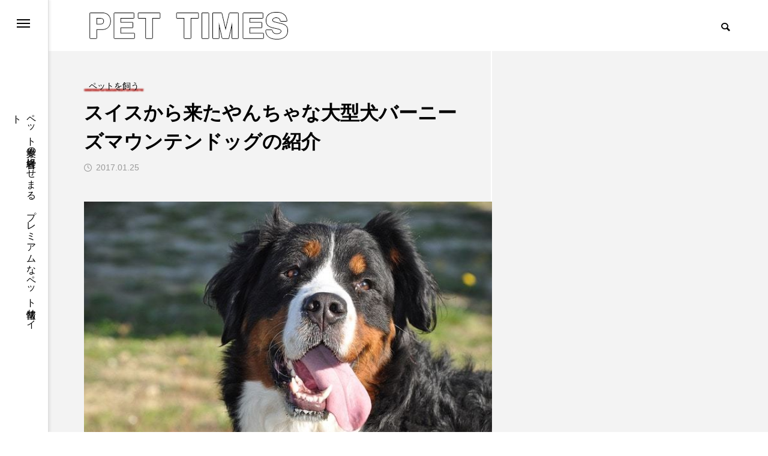

--- FILE ---
content_type: text/html; charset=UTF-8
request_url: https://pettimes.jp/keep/post633/
body_size: 83454
content:
<!DOCTYPE html>
<html class="pc" dir="ltr" lang="ja"
	prefix="og: https://ogp.me/ns#" >
<head>
<meta charset="UTF-8">
<!--[if IE]><meta http-equiv="X-UA-Compatible" content="IE=edge"><![endif]-->
<meta name="viewport" content="width=device-width">

<meta name="description" content="バーニーズマウンテンドッグはスイス原産のマウンテンドッグの一種です。 スイスでは”ベルナール・ゼネンフンド”（ベルンの山犬）と呼ばれ、ベルナールの英語読みで”バーニーズ”と呼ばれるようになりました。">
<link rel="pingback" href="https://pettimes.jp/xmlrpc.php">

		<!-- All in One SEO 4.4.1 - aioseo.com -->
		<title>スイスから来たやんちゃな大型犬バーニーズマウンテンドッグの紹介 - PET TIMES</title>
		<meta name="description" content="バーニーズマウンテンドッグはスイス原産のマウンテンドッグの一種です。 スイスでは”ベルナール・ゼネンフンド”（" />
		<meta name="robots" content="max-image-preview:large" />
		<link rel="canonical" href="https://pettimes.jp/keep/post633/" />
		<meta name="generator" content="All in One SEO (AIOSEO) 4.4.1" />
		<meta property="og:locale" content="ja_JP" />
		<meta property="og:site_name" content="PET TIMES - ペット業界の経営者にせまる　プレミアムなペット情報サイト" />
		<meta property="og:type" content="article" />
		<meta property="og:title" content="スイスから来たやんちゃな大型犬バーニーズマウンテンドッグの紹介 - PET TIMES" />
		<meta property="og:description" content="バーニーズマウンテンドッグはスイス原産のマウンテンドッグの一種です。 スイスでは”ベルナール・ゼネンフンド”（" />
		<meta property="og:url" content="https://pettimes.jp/keep/post633/" />
		<meta property="article:published_time" content="2017-01-25T09:01:21+00:00" />
		<meta property="article:modified_time" content="2019-02-25T09:30:15+00:00" />
		<meta name="twitter:card" content="summary_large_image" />
		<meta name="twitter:title" content="スイスから来たやんちゃな大型犬バーニーズマウンテンドッグの紹介 - PET TIMES" />
		<meta name="twitter:description" content="バーニーズマウンテンドッグはスイス原産のマウンテンドッグの一種です。 スイスでは”ベルナール・ゼネンフンド”（" />
		<script type="application/ld+json" class="aioseo-schema">
			{"@context":"https:\/\/schema.org","@graph":[{"@type":"BlogPosting","@id":"https:\/\/pettimes.jp\/keep\/post633\/#blogposting","name":"\u30b9\u30a4\u30b9\u304b\u3089\u6765\u305f\u3084\u3093\u3061\u3083\u306a\u5927\u578b\u72ac\u30d0\u30fc\u30cb\u30fc\u30ba\u30de\u30a6\u30f3\u30c6\u30f3\u30c9\u30c3\u30b0\u306e\u7d39\u4ecb - PET TIMES","headline":"\u30b9\u30a4\u30b9\u304b\u3089\u6765\u305f\u3084\u3093\u3061\u3083\u306a\u5927\u578b\u72ac\u30d0\u30fc\u30cb\u30fc\u30ba\u30de\u30a6\u30f3\u30c6\u30f3\u30c9\u30c3\u30b0\u306e\u7d39\u4ecb","author":{"@id":"https:\/\/pettimes.jp\/author\/ozawapettimes-pixy\/#author"},"publisher":{"@id":"https:\/\/pettimes.jp\/#organization"},"image":{"@type":"ImageObject","url":"https:\/\/pettimes.jp\/wp-content\/uploads\/2017\/02\/bb3f0df3-94a4-4c9c-8f2a-fd00939265ee.jpg","width":640,"height":425},"datePublished":"2017-01-25T09:01:21+09:00","dateModified":"2019-02-25T09:30:15+09:00","inLanguage":"ja","mainEntityOfPage":{"@id":"https:\/\/pettimes.jp\/keep\/post633\/#webpage"},"isPartOf":{"@id":"https:\/\/pettimes.jp\/keep\/post633\/#webpage"},"articleSection":"\u30da\u30c3\u30c8\u3092\u98fc\u3046, \u30d0\u30fc\u30cb\u30fc\u30ba\u30de\u30a6\u30f3\u30c6\u30f3\u30c9\u30c3\u30b0, \u72ac\u306e\u565b\u307f\u7656, \u72ac\u306e\u6027\u683c"},{"@type":"BreadcrumbList","@id":"https:\/\/pettimes.jp\/keep\/post633\/#breadcrumblist","itemListElement":[{"@type":"ListItem","@id":"https:\/\/pettimes.jp\/#listItem","position":1,"item":{"@type":"WebPage","@id":"https:\/\/pettimes.jp\/","name":"\u30db\u30fc\u30e0","description":"\u30da\u30c3\u30c8\u696d\u754c\u306e\u7d4c\u55b6\u8005\u306b\u305b\u307e\u308b \u30d7\u30ec\u30df\u30a2\u30e0\u306a\u30da\u30c3\u30c8\u60c5\u5831\u30b5\u30a4\u30c8","url":"https:\/\/pettimes.jp\/"},"nextItem":"https:\/\/pettimes.jp\/category\/keep\/#listItem"},{"@type":"ListItem","@id":"https:\/\/pettimes.jp\/category\/keep\/#listItem","position":2,"item":{"@type":"WebPage","@id":"https:\/\/pettimes.jp\/category\/keep\/","name":"\u30da\u30c3\u30c8\u3092\u98fc\u3046","description":"\u30d0\u30fc\u30cb\u30fc\u30ba\u30de\u30a6\u30f3\u30c6\u30f3\u30c9\u30c3\u30b0\u306f\u30b9\u30a4\u30b9\u539f\u7523\u306e\u30de\u30a6\u30f3\u30c6\u30f3\u30c9\u30c3\u30b0\u306e\u4e00\u7a2e\u3067\u3059\u3002 \u30b9\u30a4\u30b9\u3067\u306f\u201d\u30d9\u30eb\u30ca\u30fc\u30eb\u30fb\u30bc\u30cd\u30f3\u30d5\u30f3\u30c9\u201d\uff08","url":"https:\/\/pettimes.jp\/category\/keep\/"},"previousItem":"https:\/\/pettimes.jp\/#listItem"}]},{"@type":"Organization","@id":"https:\/\/pettimes.jp\/#organization","name":"\u30da\u30c3\u30c8\u30bf\u30a4\u30e0\u30ba","url":"https:\/\/pettimes.jp\/","logo":{"@type":"ImageObject","url":"https:\/\/pettimes.jp\/wp-content\/uploads\/2024\/10\/\u9ed2-\u767d-\u30b7\u30f3\u30d7\u30eb-\u65e5\u672c\u5263\u9053-\u30ed\u30b42-2.png","@id":"https:\/\/pettimes.jp\/#organizationLogo","width":500,"height":500},"image":{"@id":"https:\/\/pettimes.jp\/#organizationLogo"}},{"@type":"Person","@id":"https:\/\/pettimes.jp\/author\/ozawapettimes-pixy\/#author","url":"https:\/\/pettimes.jp\/author\/ozawapettimes-pixy\/","name":"\u30da\u30c3\u30c8\u30bf\u30a4\u30e0\u30ba \u7de8\u96c6\u90e8","image":{"@type":"ImageObject","@id":"https:\/\/pettimes.jp\/keep\/post633\/#authorImage","url":"https:\/\/secure.gravatar.com\/avatar\/ed6fd378814d0f6e2a1eb90ee8f3c434?s=96&d=mm&r=g","width":96,"height":96,"caption":"\u30da\u30c3\u30c8\u30bf\u30a4\u30e0\u30ba \u7de8\u96c6\u90e8"}},{"@type":"WebPage","@id":"https:\/\/pettimes.jp\/keep\/post633\/#webpage","url":"https:\/\/pettimes.jp\/keep\/post633\/","name":"\u30b9\u30a4\u30b9\u304b\u3089\u6765\u305f\u3084\u3093\u3061\u3083\u306a\u5927\u578b\u72ac\u30d0\u30fc\u30cb\u30fc\u30ba\u30de\u30a6\u30f3\u30c6\u30f3\u30c9\u30c3\u30b0\u306e\u7d39\u4ecb - PET TIMES","description":"\u30d0\u30fc\u30cb\u30fc\u30ba\u30de\u30a6\u30f3\u30c6\u30f3\u30c9\u30c3\u30b0\u306f\u30b9\u30a4\u30b9\u539f\u7523\u306e\u30de\u30a6\u30f3\u30c6\u30f3\u30c9\u30c3\u30b0\u306e\u4e00\u7a2e\u3067\u3059\u3002 \u30b9\u30a4\u30b9\u3067\u306f\u201d\u30d9\u30eb\u30ca\u30fc\u30eb\u30fb\u30bc\u30cd\u30f3\u30d5\u30f3\u30c9\u201d\uff08","inLanguage":"ja","isPartOf":{"@id":"https:\/\/pettimes.jp\/#website"},"breadcrumb":{"@id":"https:\/\/pettimes.jp\/keep\/post633\/#breadcrumblist"},"author":{"@id":"https:\/\/pettimes.jp\/author\/ozawapettimes-pixy\/#author"},"creator":{"@id":"https:\/\/pettimes.jp\/author\/ozawapettimes-pixy\/#author"},"image":{"@type":"ImageObject","url":"https:\/\/pettimes.jp\/wp-content\/uploads\/2017\/02\/bb3f0df3-94a4-4c9c-8f2a-fd00939265ee.jpg","@id":"https:\/\/pettimes.jp\/#mainImage","width":640,"height":425},"primaryImageOfPage":{"@id":"https:\/\/pettimes.jp\/keep\/post633\/#mainImage"},"datePublished":"2017-01-25T09:01:21+09:00","dateModified":"2019-02-25T09:30:15+09:00"},{"@type":"WebSite","@id":"https:\/\/pettimes.jp\/#website","url":"https:\/\/pettimes.jp\/","name":"\u30da\u30c3\u30c8\u30bf\u30a4\u30e0\u30ba","description":"\u30da\u30c3\u30c8\u696d\u754c\u306e\u7d4c\u55b6\u8005\u306b\u305b\u307e\u308b\u3000\u30d7\u30ec\u30df\u30a2\u30e0\u306a\u30da\u30c3\u30c8\u60c5\u5831\u30b5\u30a4\u30c8","inLanguage":"ja","publisher":{"@id":"https:\/\/pettimes.jp\/#organization"}}]}
		</script>
		<!-- All in One SEO -->

<link rel='dns-prefetch' href='//www.google.com' />
<link rel='dns-prefetch' href='//www.googletagmanager.com' />
<link rel="alternate" type="application/rss+xml" title="PET TIMES &raquo; フィード" href="https://pettimes.jp/feed/" />
<link rel="alternate" type="application/rss+xml" title="PET TIMES &raquo; コメントフィード" href="https://pettimes.jp/comments/feed/" />
<link rel="alternate" type="application/rss+xml" title="PET TIMES &raquo; スイスから来たやんちゃな大型犬バーニーズマウンテンドッグの紹介 のコメントのフィード" href="https://pettimes.jp/keep/post633/feed/" />
<script type="text/javascript">
window._wpemojiSettings = {"baseUrl":"https:\/\/s.w.org\/images\/core\/emoji\/14.0.0\/72x72\/","ext":".png","svgUrl":"https:\/\/s.w.org\/images\/core\/emoji\/14.0.0\/svg\/","svgExt":".svg","source":{"concatemoji":"https:\/\/pettimes.jp\/wp-includes\/js\/wp-emoji-release.min.js?ver=6.2.8"}};
/*! This file is auto-generated */
!function(e,a,t){var n,r,o,i=a.createElement("canvas"),p=i.getContext&&i.getContext("2d");function s(e,t){p.clearRect(0,0,i.width,i.height),p.fillText(e,0,0);e=i.toDataURL();return p.clearRect(0,0,i.width,i.height),p.fillText(t,0,0),e===i.toDataURL()}function c(e){var t=a.createElement("script");t.src=e,t.defer=t.type="text/javascript",a.getElementsByTagName("head")[0].appendChild(t)}for(o=Array("flag","emoji"),t.supports={everything:!0,everythingExceptFlag:!0},r=0;r<o.length;r++)t.supports[o[r]]=function(e){if(p&&p.fillText)switch(p.textBaseline="top",p.font="600 32px Arial",e){case"flag":return s("\ud83c\udff3\ufe0f\u200d\u26a7\ufe0f","\ud83c\udff3\ufe0f\u200b\u26a7\ufe0f")?!1:!s("\ud83c\uddfa\ud83c\uddf3","\ud83c\uddfa\u200b\ud83c\uddf3")&&!s("\ud83c\udff4\udb40\udc67\udb40\udc62\udb40\udc65\udb40\udc6e\udb40\udc67\udb40\udc7f","\ud83c\udff4\u200b\udb40\udc67\u200b\udb40\udc62\u200b\udb40\udc65\u200b\udb40\udc6e\u200b\udb40\udc67\u200b\udb40\udc7f");case"emoji":return!s("\ud83e\udef1\ud83c\udffb\u200d\ud83e\udef2\ud83c\udfff","\ud83e\udef1\ud83c\udffb\u200b\ud83e\udef2\ud83c\udfff")}return!1}(o[r]),t.supports.everything=t.supports.everything&&t.supports[o[r]],"flag"!==o[r]&&(t.supports.everythingExceptFlag=t.supports.everythingExceptFlag&&t.supports[o[r]]);t.supports.everythingExceptFlag=t.supports.everythingExceptFlag&&!t.supports.flag,t.DOMReady=!1,t.readyCallback=function(){t.DOMReady=!0},t.supports.everything||(n=function(){t.readyCallback()},a.addEventListener?(a.addEventListener("DOMContentLoaded",n,!1),e.addEventListener("load",n,!1)):(e.attachEvent("onload",n),a.attachEvent("onreadystatechange",function(){"complete"===a.readyState&&t.readyCallback()})),(e=t.source||{}).concatemoji?c(e.concatemoji):e.wpemoji&&e.twemoji&&(c(e.twemoji),c(e.wpemoji)))}(window,document,window._wpemojiSettings);
</script>
<style type="text/css">
img.wp-smiley,
img.emoji {
	display: inline !important;
	border: none !important;
	box-shadow: none !important;
	height: 1em !important;
	width: 1em !important;
	margin: 0 0.07em !important;
	vertical-align: -0.1em !important;
	background: none !important;
	padding: 0 !important;
}
</style>
	<link rel='stylesheet' id='style-css' href='https://pettimes.jp/wp-content/themes/code_tcd090/style.css?ver=1.1.8' type='text/css' media='all' />
<link rel='stylesheet' id='wp-block-library-css' href='https://pettimes.jp/wp-includes/css/dist/block-library/style.min.css?ver=6.2.8' type='text/css' media='all' />
<link rel='stylesheet' id='classic-theme-styles-css' href='https://pettimes.jp/wp-includes/css/classic-themes.min.css?ver=6.2.8' type='text/css' media='all' />
<style id='global-styles-inline-css' type='text/css'>
body{--wp--preset--color--black: #000000;--wp--preset--color--cyan-bluish-gray: #abb8c3;--wp--preset--color--white: #ffffff;--wp--preset--color--pale-pink: #f78da7;--wp--preset--color--vivid-red: #cf2e2e;--wp--preset--color--luminous-vivid-orange: #ff6900;--wp--preset--color--luminous-vivid-amber: #fcb900;--wp--preset--color--light-green-cyan: #7bdcb5;--wp--preset--color--vivid-green-cyan: #00d084;--wp--preset--color--pale-cyan-blue: #8ed1fc;--wp--preset--color--vivid-cyan-blue: #0693e3;--wp--preset--color--vivid-purple: #9b51e0;--wp--preset--gradient--vivid-cyan-blue-to-vivid-purple: linear-gradient(135deg,rgba(6,147,227,1) 0%,rgb(155,81,224) 100%);--wp--preset--gradient--light-green-cyan-to-vivid-green-cyan: linear-gradient(135deg,rgb(122,220,180) 0%,rgb(0,208,130) 100%);--wp--preset--gradient--luminous-vivid-amber-to-luminous-vivid-orange: linear-gradient(135deg,rgba(252,185,0,1) 0%,rgba(255,105,0,1) 100%);--wp--preset--gradient--luminous-vivid-orange-to-vivid-red: linear-gradient(135deg,rgba(255,105,0,1) 0%,rgb(207,46,46) 100%);--wp--preset--gradient--very-light-gray-to-cyan-bluish-gray: linear-gradient(135deg,rgb(238,238,238) 0%,rgb(169,184,195) 100%);--wp--preset--gradient--cool-to-warm-spectrum: linear-gradient(135deg,rgb(74,234,220) 0%,rgb(151,120,209) 20%,rgb(207,42,186) 40%,rgb(238,44,130) 60%,rgb(251,105,98) 80%,rgb(254,248,76) 100%);--wp--preset--gradient--blush-light-purple: linear-gradient(135deg,rgb(255,206,236) 0%,rgb(152,150,240) 100%);--wp--preset--gradient--blush-bordeaux: linear-gradient(135deg,rgb(254,205,165) 0%,rgb(254,45,45) 50%,rgb(107,0,62) 100%);--wp--preset--gradient--luminous-dusk: linear-gradient(135deg,rgb(255,203,112) 0%,rgb(199,81,192) 50%,rgb(65,88,208) 100%);--wp--preset--gradient--pale-ocean: linear-gradient(135deg,rgb(255,245,203) 0%,rgb(182,227,212) 50%,rgb(51,167,181) 100%);--wp--preset--gradient--electric-grass: linear-gradient(135deg,rgb(202,248,128) 0%,rgb(113,206,126) 100%);--wp--preset--gradient--midnight: linear-gradient(135deg,rgb(2,3,129) 0%,rgb(40,116,252) 100%);--wp--preset--duotone--dark-grayscale: url('#wp-duotone-dark-grayscale');--wp--preset--duotone--grayscale: url('#wp-duotone-grayscale');--wp--preset--duotone--purple-yellow: url('#wp-duotone-purple-yellow');--wp--preset--duotone--blue-red: url('#wp-duotone-blue-red');--wp--preset--duotone--midnight: url('#wp-duotone-midnight');--wp--preset--duotone--magenta-yellow: url('#wp-duotone-magenta-yellow');--wp--preset--duotone--purple-green: url('#wp-duotone-purple-green');--wp--preset--duotone--blue-orange: url('#wp-duotone-blue-orange');--wp--preset--font-size--small: 13px;--wp--preset--font-size--medium: 20px;--wp--preset--font-size--large: 36px;--wp--preset--font-size--x-large: 42px;--wp--preset--spacing--20: 0.44rem;--wp--preset--spacing--30: 0.67rem;--wp--preset--spacing--40: 1rem;--wp--preset--spacing--50: 1.5rem;--wp--preset--spacing--60: 2.25rem;--wp--preset--spacing--70: 3.38rem;--wp--preset--spacing--80: 5.06rem;--wp--preset--shadow--natural: 6px 6px 9px rgba(0, 0, 0, 0.2);--wp--preset--shadow--deep: 12px 12px 50px rgba(0, 0, 0, 0.4);--wp--preset--shadow--sharp: 6px 6px 0px rgba(0, 0, 0, 0.2);--wp--preset--shadow--outlined: 6px 6px 0px -3px rgba(255, 255, 255, 1), 6px 6px rgba(0, 0, 0, 1);--wp--preset--shadow--crisp: 6px 6px 0px rgba(0, 0, 0, 1);}:where(.is-layout-flex){gap: 0.5em;}body .is-layout-flow > .alignleft{float: left;margin-inline-start: 0;margin-inline-end: 2em;}body .is-layout-flow > .alignright{float: right;margin-inline-start: 2em;margin-inline-end: 0;}body .is-layout-flow > .aligncenter{margin-left: auto !important;margin-right: auto !important;}body .is-layout-constrained > .alignleft{float: left;margin-inline-start: 0;margin-inline-end: 2em;}body .is-layout-constrained > .alignright{float: right;margin-inline-start: 2em;margin-inline-end: 0;}body .is-layout-constrained > .aligncenter{margin-left: auto !important;margin-right: auto !important;}body .is-layout-constrained > :where(:not(.alignleft):not(.alignright):not(.alignfull)){max-width: var(--wp--style--global--content-size);margin-left: auto !important;margin-right: auto !important;}body .is-layout-constrained > .alignwide{max-width: var(--wp--style--global--wide-size);}body .is-layout-flex{display: flex;}body .is-layout-flex{flex-wrap: wrap;align-items: center;}body .is-layout-flex > *{margin: 0;}:where(.wp-block-columns.is-layout-flex){gap: 2em;}.has-black-color{color: var(--wp--preset--color--black) !important;}.has-cyan-bluish-gray-color{color: var(--wp--preset--color--cyan-bluish-gray) !important;}.has-white-color{color: var(--wp--preset--color--white) !important;}.has-pale-pink-color{color: var(--wp--preset--color--pale-pink) !important;}.has-vivid-red-color{color: var(--wp--preset--color--vivid-red) !important;}.has-luminous-vivid-orange-color{color: var(--wp--preset--color--luminous-vivid-orange) !important;}.has-luminous-vivid-amber-color{color: var(--wp--preset--color--luminous-vivid-amber) !important;}.has-light-green-cyan-color{color: var(--wp--preset--color--light-green-cyan) !important;}.has-vivid-green-cyan-color{color: var(--wp--preset--color--vivid-green-cyan) !important;}.has-pale-cyan-blue-color{color: var(--wp--preset--color--pale-cyan-blue) !important;}.has-vivid-cyan-blue-color{color: var(--wp--preset--color--vivid-cyan-blue) !important;}.has-vivid-purple-color{color: var(--wp--preset--color--vivid-purple) !important;}.has-black-background-color{background-color: var(--wp--preset--color--black) !important;}.has-cyan-bluish-gray-background-color{background-color: var(--wp--preset--color--cyan-bluish-gray) !important;}.has-white-background-color{background-color: var(--wp--preset--color--white) !important;}.has-pale-pink-background-color{background-color: var(--wp--preset--color--pale-pink) !important;}.has-vivid-red-background-color{background-color: var(--wp--preset--color--vivid-red) !important;}.has-luminous-vivid-orange-background-color{background-color: var(--wp--preset--color--luminous-vivid-orange) !important;}.has-luminous-vivid-amber-background-color{background-color: var(--wp--preset--color--luminous-vivid-amber) !important;}.has-light-green-cyan-background-color{background-color: var(--wp--preset--color--light-green-cyan) !important;}.has-vivid-green-cyan-background-color{background-color: var(--wp--preset--color--vivid-green-cyan) !important;}.has-pale-cyan-blue-background-color{background-color: var(--wp--preset--color--pale-cyan-blue) !important;}.has-vivid-cyan-blue-background-color{background-color: var(--wp--preset--color--vivid-cyan-blue) !important;}.has-vivid-purple-background-color{background-color: var(--wp--preset--color--vivid-purple) !important;}.has-black-border-color{border-color: var(--wp--preset--color--black) !important;}.has-cyan-bluish-gray-border-color{border-color: var(--wp--preset--color--cyan-bluish-gray) !important;}.has-white-border-color{border-color: var(--wp--preset--color--white) !important;}.has-pale-pink-border-color{border-color: var(--wp--preset--color--pale-pink) !important;}.has-vivid-red-border-color{border-color: var(--wp--preset--color--vivid-red) !important;}.has-luminous-vivid-orange-border-color{border-color: var(--wp--preset--color--luminous-vivid-orange) !important;}.has-luminous-vivid-amber-border-color{border-color: var(--wp--preset--color--luminous-vivid-amber) !important;}.has-light-green-cyan-border-color{border-color: var(--wp--preset--color--light-green-cyan) !important;}.has-vivid-green-cyan-border-color{border-color: var(--wp--preset--color--vivid-green-cyan) !important;}.has-pale-cyan-blue-border-color{border-color: var(--wp--preset--color--pale-cyan-blue) !important;}.has-vivid-cyan-blue-border-color{border-color: var(--wp--preset--color--vivid-cyan-blue) !important;}.has-vivid-purple-border-color{border-color: var(--wp--preset--color--vivid-purple) !important;}.has-vivid-cyan-blue-to-vivid-purple-gradient-background{background: var(--wp--preset--gradient--vivid-cyan-blue-to-vivid-purple) !important;}.has-light-green-cyan-to-vivid-green-cyan-gradient-background{background: var(--wp--preset--gradient--light-green-cyan-to-vivid-green-cyan) !important;}.has-luminous-vivid-amber-to-luminous-vivid-orange-gradient-background{background: var(--wp--preset--gradient--luminous-vivid-amber-to-luminous-vivid-orange) !important;}.has-luminous-vivid-orange-to-vivid-red-gradient-background{background: var(--wp--preset--gradient--luminous-vivid-orange-to-vivid-red) !important;}.has-very-light-gray-to-cyan-bluish-gray-gradient-background{background: var(--wp--preset--gradient--very-light-gray-to-cyan-bluish-gray) !important;}.has-cool-to-warm-spectrum-gradient-background{background: var(--wp--preset--gradient--cool-to-warm-spectrum) !important;}.has-blush-light-purple-gradient-background{background: var(--wp--preset--gradient--blush-light-purple) !important;}.has-blush-bordeaux-gradient-background{background: var(--wp--preset--gradient--blush-bordeaux) !important;}.has-luminous-dusk-gradient-background{background: var(--wp--preset--gradient--luminous-dusk) !important;}.has-pale-ocean-gradient-background{background: var(--wp--preset--gradient--pale-ocean) !important;}.has-electric-grass-gradient-background{background: var(--wp--preset--gradient--electric-grass) !important;}.has-midnight-gradient-background{background: var(--wp--preset--gradient--midnight) !important;}.has-small-font-size{font-size: var(--wp--preset--font-size--small) !important;}.has-medium-font-size{font-size: var(--wp--preset--font-size--medium) !important;}.has-large-font-size{font-size: var(--wp--preset--font-size--large) !important;}.has-x-large-font-size{font-size: var(--wp--preset--font-size--x-large) !important;}
.wp-block-navigation a:where(:not(.wp-element-button)){color: inherit;}
:where(.wp-block-columns.is-layout-flex){gap: 2em;}
.wp-block-pullquote{font-size: 1.5em;line-height: 1.6;}
</style>
<link rel='stylesheet' id='contact-form-7-css' href='https://pettimes.jp/wp-content/plugins/contact-form-7/includes/css/styles.css?ver=5.7.7' type='text/css' media='all' />
<link rel='stylesheet' id='owl-carousel-css' href='https://pettimes.jp/wp-content/themes/code_tcd090/js/owl.carousel.min.css?ver=2.3.4' type='text/css' media='all' />
<link rel='stylesheet' id='amazonjs-css' href='https://pettimes.jp/wp-content/plugins/amazonjs/css/amazonjs.css?ver=0.10' type='text/css' media='all' />
<script type='text/javascript' src='https://pettimes.jp/wp-includes/js/jquery/jquery.min.js?ver=3.6.4' id='jquery-core-js'></script>
<script type='text/javascript' src='https://pettimes.jp/wp-includes/js/jquery/jquery-migrate.min.js?ver=3.4.0' id='jquery-migrate-js'></script>

<!-- Site Kit によって追加された Google タグ（gtag.js）スニペット -->

<!-- Google アナリティクス スニペット (Site Kit が追加) -->
<script type='text/javascript' src='https://www.googletagmanager.com/gtag/js?id=GT-WRC32L3' id='google_gtagjs-js' async></script>
<script type='text/javascript' id='google_gtagjs-js-after'>
window.dataLayer = window.dataLayer || [];function gtag(){dataLayer.push(arguments);}
gtag("set","linker",{"domains":["pettimes.jp"]});
gtag("js", new Date());
gtag("set", "developer_id.dZTNiMT", true);
gtag("config", "GT-WRC32L3");
</script>

<!-- Site Kit によって追加された終了 Google タグ（gtag.js）スニペット -->
<link rel="https://api.w.org/" href="https://pettimes.jp/wp-json/" /><link rel="alternate" type="application/json" href="https://pettimes.jp/wp-json/wp/v2/posts/633" /><link rel='shortlink' href='https://pettimes.jp/?p=633' />
<link rel="alternate" type="application/json+oembed" href="https://pettimes.jp/wp-json/oembed/1.0/embed?url=https%3A%2F%2Fpettimes.jp%2Fkeep%2Fpost633%2F" />
<link rel="alternate" type="text/xml+oembed" href="https://pettimes.jp/wp-json/oembed/1.0/embed?url=https%3A%2F%2Fpettimes.jp%2Fkeep%2Fpost633%2F&#038;format=xml" />
<!-- Favicon Rotator -->
<link rel="shortcut icon" href="https://pettimes.jp/wp-content/uploads/2024/10/黒-白-シンプル-日本剣道-ロゴ2-2.png" />
<link rel="apple-touch-icon-precomposed" href="https://pettimes.jp/wp-content/uploads/2024/10/黒-白-シンプル-日本剣道-ロゴ2-1.png" />
<!-- End Favicon Rotator -->
<meta name="generator" content="Site Kit by Google 1.134.0" />
<link rel="stylesheet" href="https://pettimes.jp/wp-content/themes/code_tcd090/css/design-plus.css?ver=1.1.8">
<link rel="stylesheet" href="https://pettimes.jp/wp-content/themes/code_tcd090/css/sns-botton.css?ver=1.1.8">
<link rel="stylesheet" media="screen and (max-width:1201px)" href="https://pettimes.jp/wp-content/themes/code_tcd090/css/responsive.css?ver=1.1.8">
<link rel="stylesheet" media="screen and (max-width:1201px)" href="https://pettimes.jp/wp-content/themes/code_tcd090/css/footer-bar.css?ver=1.1.8">

<script src="https://pettimes.jp/wp-content/themes/code_tcd090/js/jquery.easing.1.4.js?ver=1.1.8"></script>
<script src="https://pettimes.jp/wp-content/themes/code_tcd090/js/jscript.js?ver=1.1.8"></script>
<script src="https://pettimes.jp/wp-content/themes/code_tcd090/js/jquery.cookie.min.js?ver=1.1.8"></script>
<script src="https://pettimes.jp/wp-content/themes/code_tcd090/js/comment.js?ver=1.1.8"></script>
<script src="https://pettimes.jp/wp-content/themes/code_tcd090/js/parallax.js?ver=1.1.8"></script>

<link rel="stylesheet" href="https://pettimes.jp/wp-content/themes/code_tcd090/js/simplebar.css?ver=1.1.8">
<script src="https://pettimes.jp/wp-content/themes/code_tcd090/js/simplebar.min.js?ver=1.1.8"></script>


<script src="https://pettimes.jp/wp-content/themes/code_tcd090/js/header_fix.js?ver=1.1.8"></script>


<style type="text/css">
body { font-size:16px; }
.common_headline { font-size:50px !important; }
@media screen and (max-width:750px) {
  body { font-size:12px; }
  .common_headline { font-size:25px !important; }
}
body, input, textarea { font-family: Arial, "Hiragino Sans", "ヒラギノ角ゴ ProN", "Hiragino Kaku Gothic ProN", "游ゴシック", YuGothic, "メイリオ", Meiryo, sans-serif; }

.rich_font, .p-vertical { font-family: Arial, "ヒラギノ角ゴ ProN W3", "Hiragino Kaku Gothic ProN", "メイリオ", Meiryo, sans-serif; font-weight:600; }

.rich_font_type1 { font-family: Arial, "ヒラギノ角ゴ ProN W3", "Hiragino Kaku Gothic ProN", "メイリオ", Meiryo, sans-serif; font-weight:600; }
.rich_font_type2 { font-family: Arial, "Hiragino Sans", "ヒラギノ角ゴ ProN", "Hiragino Kaku Gothic ProN", "游ゴシック", YuGothic, "メイリオ", Meiryo, sans-serif; font-weight:600; }
.rich_font_type3 { font-family: "Times New Roman" , "游明朝" , "Yu Mincho" , "游明朝体" , "YuMincho" , "ヒラギノ明朝 Pro W3" , "Hiragino Mincho Pro" , "HiraMinProN-W3" , "HGS明朝E" , "ＭＳ Ｐ明朝" , "MS PMincho" , serif; font-weight:600; }

.mobile body #header { background:rgba(255,255,255,1); }
.mobile body.home #header { background:none; }
.mobile body.header_fix_mobile #header, .mobile body.home.header_fix_mobile #header { background:rgba(255,255,255,1); }
.mobile body.header_fix_mobile #header:hover { background:rgba(255,255,255,1) !important; }
#header_logo .logo_text { font-size:60px; }
#footer_logo .logo_text { font-size:32px; }
@media screen and (max-width:1201px) {
  #header_logo .logo_text { font-size:24px; }
  #footer_logo .logo_text { font-size:24px; }
}
#mega_menu, body.side_menu_type2 #side_menu:after { background:rgba(0,0,0,0.6); }
#side_menu_content { background:#262626; }
#side_menu > .sub-menu { background:#2d2d2d; }
#side_menu > .sub-menu .sub-menu { background:rgba(0,0,0,0.2); }
#side_menu a { color:#ffffff; }
#side_menu a:hover { color:#37b256; }
#side_menu .menu-item-has-children:after, #side_menu .menu-item-has-children:before { background-color:#ffffff; }
#side_menu .menu-item-has-children:hover:after, #side_menu .menu-item-has-children:hover:before { background-color:#37b256; }
#mega_category .category_name { font-size:26px; }
#mega_category .title { font-size:18px; }
.mobile #header, .mobile body.single.header_fix #header  { }
.mobile #header:hover {  }
#drawer_menu { color:#ffffff; background:#000000; }
#drawer_menu a { color:#ffffff; }
#drawer_menu a:hover { }
#mobile_menu a { color:#ffffff; border-color:#dbdbdb; }
#mobile_menu li li a { background:#333333; }
#mobile_menu a:hover, #drawer_menu .close_button:hover, #mobile_menu .child_menu_button:hover { color:#ffffff; background:#9b9b9b; }
#mobile_menu .child_menu_button .icon:before, #mobile_menu .child_menu_button:hover .icon:before { color:#ffffff; }
.author_profile .avatar_area img, .animate_image img, .animate_background .image {
  width:100%; height:auto; will-change:transform;
  -webkit-transition: transform  0.5s ease;
  transition: transform  0.5s ease;
}
.author_profile a.avatar:hover img, .animate_image:hover img, .animate_background:hover .image {
  -webkit-transform: scale(1.1);
  transform: scale(1.1);
}


a { color:#000; }

#blog_total_num .num { color:#00562c; }
#page_header .catch span:after, #author_page_header .name:after, #author_list .name:after, #page_header.simple .catch:after, .post_carousel .category:after, .cat-item a:after, #author_post li a span:after, .author_profile .tab li:hover, .toc_widget_wrap.styled .toc_link:after,
  .cb_featured .button_list .item:hover, .author_profile .tab li a:hover, #p_readmore .button:hover, .c-pw__btn:hover, #comment_tab li a:hover, #submit_comment:hover, #cancel_comment_reply a:hover,
    #wp-calendar #prev a:hover, #wp-calendar #next a:hover, #wp-calendar td a:hover, #comment_tab li a:hover, #return_top a:hover
      { background-color:#00562c; }

.page_navi a:hover, #post_pagination a:hover, #comment_textarea textarea:focus, .c-pw__box-input:focus
  { border-color:#00562c; }

a:hover, #mega_category .title a:hover, #mega_category a:hover .name, #header_slider .post_item .title a:hover, #footer_top a:hover, #footer_social_link li a:hover:before, #next_prev_post a:hover, .single_copy_title_url_btn:hover,
  .cb_category_post .title a:hover, .cb_trend .post_list.type2 .name:hover, #header_content_post_list .item .title a:hover, #header_content_post_list .item .name:hover,
    .tcdw_search_box_widget .search_area .search_button:hover:before, #single_author_title_area .author_link li a:hover:before, .author_profile a:hover, #post_meta_bottom a:hover, .cardlink_title a:hover,
      .comment a:hover, .comment_form_wrapper a:hover, #mega_menu_mobile_global_menu li a:hover, #tcd_toc.styled .toc_link:hover, .tcd_toc_widget.no_underline .toc_widget_wrap.styled .toc_link:hover, .rank_headline .headline:hover
        { color:#37b256; }
@media screen and (max-width:750px) {
  #author_post li a:hover, .category_list_widget li a:hover { color:#37b256 !important; }
}
.post_content a, .custom-html-widget a { color:#1e73be; }
.post_content a:hover, .custom-html-widget a:hover { color:#37b256; }

.cat_id2_text_link:hover { color:#b43936 !important; }
.cat_id2:after, .cat-item-2 a:after { background-color:#b43936 !important; }
.cat_id3_text_link:hover { color:#b43936 !important; }
.cat_id3:after, .cat-item-3 a:after { background-color:#b43936 !important; }
.cat_id4_text_link:hover { color:#b43936 !important; }
.cat_id4:after, .cat-item-4 a:after { background-color:#b43936 !important; }
.cat_id5_text_link:hover { color:#b43936 !important; }
.cat_id5:after, .cat-item-5 a:after { background-color:#b43936 !important; }
.cat_id7_text_link:hover { color:#b43936 !important; }
.cat_id7:after, .cat-item-7 a:after { background-color:#b43936 !important; }
.cat_id8_text_link:hover { color:#b43936 !important; }
.cat_id8:after, .cat-item-8 a:after { background-color:#b43936 !important; }
.cat_id9_text_link:hover { color:#b43936 !important; }
.cat_id9:after, .cat-item-9 a:after { background-color:#b43936 !important; }
.cat_id13_text_link:hover { color:#b43936 !important; }
.cat_id13:after, .cat-item-13 a:after { background-color:#b43936 !important; }
.cat_id16_text_link:hover { color:#b43936 !important; }
.cat_id16:after, .cat-item-16 a:after { background-color:#b43936 !important; }
.cat_id19_text_link:hover { color:#b43936 !important; }
.cat_id19:after, .cat-item-19 a:after { background-color:#b43936 !important; }
.cat_id30_text_link:hover { color:#b43936 !important; }
.cat_id30:after, .cat-item-30 a:after { background-color:#b43936 !important; }
.cat_id31_text_link:hover { color:#b43936 !important; }
.cat_id31:after, .cat-item-31 a:after { background-color:#b43936 !important; }
.cat_id32_text_link:hover { color:#b43936 !important; }
.cat_id32:after, .cat-item-32 a:after { background-color:#b43936 !important; }
.cat_id33_text_link:hover { color:#b43936 !important; }
.cat_id33:after, .cat-item-33 a:after { background-color:#b43936 !important; }
.cat_id34_text_link:hover { color:#b43936 !important; }
.cat_id34:after, .cat-item-34 a:after { background-color:#b43936 !important; }
.cat_id35_text_link:hover { color:#b43936 !important; }
.cat_id35:after, .cat-item-35 a:after { background-color:#b43936 !important; }
.cat_id36_text_link:hover { color:#b43936 !important; }
.cat_id36:after, .cat-item-36 a:after { background-color:#b43936 !important; }
.cat_id37_text_link:hover { color:#b43936 !important; }
.cat_id37:after, .cat-item-37 a:after { background-color:#b43936 !important; }
.cat_id39_text_link:hover { color:#b43936 !important; }
.cat_id39:after, .cat-item-39 a:after { background-color:#b43936 !important; }
.cat_id42_text_link:hover { color:#b43936 !important; }
.cat_id42:after, .cat-item-42 a:after { background-color:#b43936 !important; }
.cat_id43_text_link:hover { color:#b43936 !important; }
.cat_id43:after, .cat-item-43 a:after { background-color:#b43936 !important; }
.cat_id528_text_link:hover { color:#b43936 !important; }
.cat_id528:after, .cat-item-528 a:after { background-color:#b43936 !important; }
.cat_id529_text_link:hover { color:#b43936 !important; }
.cat_id529:after, .cat-item-529 a:after { background-color:#b43936 !important; }
.cat_id530_text_link:hover { color:#1e73be !important; }
.cat_id530:after, .cat-item-530 a:after { background-color:#1e73be !important; }
.cat_id531_text_link:hover { color:#1e73be !important; }
.cat_id531:after, .cat-item-531 a:after { background-color:#1e73be !important; }
.cat_id532_text_link:hover { color:#b43936 !important; }
.cat_id532:after, .cat-item-532 a:after { background-color:#b43936 !important; }
.cat_id559_text_link:hover { color:#019603 !important; }
.cat_id559:after, .cat-item-559 a:after { background-color:#019603 !important; }
.cat_id561_text_link:hover { color:#1e73be !important; }
.cat_id561:after, .cat-item-561 a:after { background-color:#1e73be !important; }
.cat_id564_text_link:hover { color:#b43936 !important; }
.cat_id564:after, .cat-item-564 a:after { background-color:#b43936 !important; }
.l-main{
max-width:1480px;
margin:auto;
}.styled_h2 {
  font-size:35px !important; text-align:left; color:#000000;   border-top:px solid #dddddd;
  border-bottom:px solid #dddddd;
  border-left:10px solid #004f00;
  border-right:px solid #dddddd;
  padding:15px 15px 15px 15px !important;
  margin:40px 0px 30px !important;
}
.styled_h3 {
  font-size:22px !important; text-align:left; color:#000000;   border-top:0px solid #dddddd;
  border-bottom:0px solid #dddddd;
  border-left:2px solid #000000;
  border-right:0px solid #dddddd;
  padding:6px 0px 6px 16px !important;
  margin:0px 0px 30px !important;
}
.styled_h4 {
  font-size:18px !important; text-align:left; color:#000000;   border-top:0px solid #dddddd;
  border-bottom:1px solid #dddddd;
  border-left:0px solid #dddddd;
  border-right:0px solid #dddddd;
  padding:3px 0px 3px 20px !important;
  margin:0px 0px 30px !important;
}
.styled_h5 {
  font-size:35px !important; text-align:left; color:#000000;   border-top:0px solid #dddddd;
  border-bottom:0px solid #dddddd;
  border-left:10px solid #0c6637;
  border-right:0px solid #dddddd;
  padding:15px 15px 15px 15px !important;
  margin:40px 0px 30px !important;
}
@media screen and (max-width:750px) {
  .styled_h2 { font-size:20px !important; margin:0px 0px 20px !important; }
  .styled_h3 { font-size:16px !important; margin:0px 0px 20px !important; }
  .styled_h4 { font-size:15px !important; margin:0px 0px 20px !important; }
  .styled_h5 { font-size:16px !important; margin:0px 0px 20px !important; }
}
.q_custom_button1 {
  color:#ffffff !important;
  border-color:rgba(83,83,83,1);
}
.q_custom_button1.animation_type1 { background:#535353; }
.q_custom_button1:hover, .q_custom_button1:focus {
  color:#ffffff !important;
  border-color:rgba(125,125,125,1);
}
.q_custom_button1.animation_type1:hover { background:#7d7d7d; }
.q_custom_button1:before { background:#7d7d7d; }
.q_custom_button2 {
  color:#ffffff !important;
  border-color:rgba(83,83,83,1);
}
.q_custom_button2.animation_type1 { background:#535353; }
.q_custom_button2:hover, .q_custom_button2:focus {
  color:#ffffff !important;
  border-color:rgba(125,125,125,1);
}
.q_custom_button2.animation_type1:hover { background:#7d7d7d; }
.q_custom_button2:before { background:#7d7d7d; }
.q_custom_button3 {
  color:#ffffff !important;
  border-color:rgba(83,83,83,1);
}
.q_custom_button3.animation_type1 { background:#535353; }
.q_custom_button3:hover, .q_custom_button3:focus {
  color:#ffffff !important;
  border-color:rgba(125,125,125,1);
}
.q_custom_button3.animation_type1:hover { background:#7d7d7d; }
.q_custom_button3:before { background:#7d7d7d; }
.speech_balloon_left1 .speach_balloon_text { background-color: #e2e2e2; border-color: #d8d8d8; color: #000000 }
.speech_balloon_left1 .speach_balloon_text::before { border-right-color: #d8d8d8 }
.speech_balloon_left1 .speach_balloon_text::after { border-right-color: #e2e2e2 }
.speech_balloon_left2 .speach_balloon_text { background-color: #e2e2e2; border-color: #d8d8d8; color: #000000 }
.speech_balloon_left2 .speach_balloon_text::before { border-right-color: #d8d8d8 }
.speech_balloon_left2 .speach_balloon_text::after { border-right-color: #e2e2e2 }
.speech_balloon_right1 .speach_balloon_text { background-color: #ccf4ff; border-color: #ccf4ff; color: #000000 }
.speech_balloon_right1 .speach_balloon_text::before { border-left-color: #ccf4ff }
.speech_balloon_right1 .speach_balloon_text::after { border-left-color: #ccf4ff }
.speech_balloon_right2 .speach_balloon_text { background-color: #ffffff; border-color: #0789b5; color: #000000 }
.speech_balloon_right2 .speach_balloon_text::before { border-left-color: #0789b5 }
.speech_balloon_right2 .speach_balloon_text::after { border-left-color: #ffffff }
.qt_google_map .pb_googlemap_custom-overlay-inner { background:#000000; color:#ffffff; }
.qt_google_map .pb_googlemap_custom-overlay-inner::after { border-color:#000000 transparent transparent transparent; }
</style>

<style id="current-page-style" type="text/css">
#post_title .title { font-size:32px; }
#related_post .title { font-size:18px; }
.featured_post .title { font-size:18px; }
@media screen and (max-width:750px) {
  #post_title .title { font-size:18px; }
  #related_post .title { font-size:16px; }
  .featured_post .title { font-size:16px; }
}
</style>

<script type="text/javascript">
jQuery(document).ready(function($){

  if ($('#side_menu').length) {

    $("#side_menu").hover(function(){
      $('html').addClass("open_side_menu");
    }, function(){
      $('html').removeClass("open_side_menu");
    });

    $('#side_menu_content > nav > ul > .menu-item-has-children').each(function(){
      var menu_id = $(this).attr('id');
      var child_menu = $('>ul',this);
      child_menu.attr('id', menu_id + '_menu');
      $('#side_menu').append(child_menu);
    });

    $("#side_menu .menu-item-has-children").hover(function(){
      $(this).addClass('active');
      var menu_id = $(this).attr('id');
      $('#' + menu_id + "_menu").addClass('active');
    }, function(){
      $(this).removeClass('active');
      var menu_id = $(this).attr('id');
      $('#' + menu_id + "_menu").removeClass('active');
    });

    $("#side_menu > .sub-menu").hover(function(){
      var parent_class = $(this).attr('id').replace(/_menu/g,"");
      $('.' + parent_class).addClass('active');
      $(this).addClass('active');
      $(this).attr('active');
    }, function(){
      var parent_class = $(this).attr('id').replace(/_menu/g,"");
      $('.' + parent_class).removeClass('active');
      $(this).removeClass('active');
    });

    $("#side_menu .sub-menu .menu-item-has-children").hover(function(){
       $(">ul:not(:animated)",this).slideDown("fast");
       $(this).addClass("active");
    }, function(){
       $(">ul",this).slideUp("fast");
       $(this).removeClass("active");
    });

    var side_menu_top_pos = $('#side_menu_content nav').position().top;
    $('#side_menu > .sub-menu').each(function(){
      $(this).css('padding-top',side_menu_top_pos);
    });

  };

});
</script>
<script type="text/javascript">
jQuery(document).ready(function($){

  $('.author_profile .tab1').on('click', function(){
    $(this).addClass('active');
    $('.author_profile .tab2').removeClass('active');
    $('#author_info').addClass('active');
    $('#author_post').removeClass('active');
    return false;
  });
  $('.author_profile .tab2').on('click', function(){
    $(this).addClass('active');
    $('.author_profile .tab1').removeClass('active');
    $('#author_info').removeClass('active');
    $('#author_post').addClass('active');
    return false;
  });


  if ($('#side_col .widget_content').length){
    var last_widget = $('#side_col .widget_content:last-child');
    var last_widget_height = last_widget.innerHeight();
    var last_widget_top = last_widget.offset().top;
    var main_col = $('#main_col');
    $(window).bind('scroll load resize', function(i) {
      var main_col_height = main_col.height();
      var main_col_top = main_col.offset().top;
      var scTop = $(this).scrollTop();
      if ( scTop > last_widget_top - 135) {
        last_widget.addClass('active');
      } else {
        last_widget.removeClass('active');
      }
      if ( scTop > main_col_height + main_col_top - last_widget_height - 85) {
        last_widget.addClass('active_off');
      } else {
        last_widget.removeClass('active_off');
      }
    });
  };
  if ($('.featured_widget .widget_content').length){
    var featured_widget = $('.featured_widget');
    var featured_widget_height = featured_widget.innerHeight();
    var featured_widget_top = featured_widget.offset().top;
    var featured_main_content = $('.featured_post');
    $(window).bind('scroll load resize', function(i) {
      var featured_main_content_height = featured_main_content.height();
      var featured_main_content_top = featured_main_content.offset().top;
      var featured_content_wrap_width = $('.featured_content_wrap').width();
      var featured_main_content_width = featured_main_content.width();
      if( featured_main_content_height > featured_widget_height){
        var scTop = $(this).scrollTop();
        if ( scTop > featured_widget_top - 125) {
          featured_widget.addClass('active');
          featured_widget.css('width', featured_content_wrap_width - featured_main_content_width);
        } else {
          featured_widget.removeClass('active');
          featured_widget.css('width', '');
        }
        if ( scTop > featured_main_content_height + featured_main_content_top - featured_widget_height - 175) {
          featured_widget.addClass('active_off');
        } else {
          featured_widget.removeClass('active_off');
        }
      }
    });
  };
});
(function($) {
  $(window).on('load resize', function(){
    if ($('.tcd_toc_widget').length){
      $(".tcd_toc_widget .toc_link").each(function () {
        var divheight = $(this).height();
        var lineheight = $(this).css('line-height').replace("px","");
        var line_num = Math.round(divheight/parseInt(lineheight));
        if(line_num >= 2){
          $(this).closest('.tcd_toc_widget').addClass('no_underline');
        }
      });
    };
  });
})(jQuery);
</script>
<script>
jQuery(document).ready(function($){
  $('#tcd_toc a[href^="#"], .toc_widget_wrap a[href^="#"]').on('click',function() {
    var toc_href= $(this).attr("href");
    var target = $(toc_href).offset().top - 100;
    $("html,body").animate({scrollTop : target}, 1000, 'easeOutExpo');
    return false;
  });
});
</script>

<style type="text/css">
.p-footer-cta--1.footer_cta_type1 { background:rgba(0,0,0,1); }
.p-footer-cta--1.footer_cta_type1 .catch { color:#ffffff; }
.p-footer-cta--1.footer_cta_type1 #js-footer-cta__btn { color:#ffffff; background:#bdbd07; }
.p-footer-cta--1.footer_cta_type1 #js-footer-cta__btn:hover { color:#ffffff; background:#ecec00; }
.p-footer-cta--1.footer_cta_type1 #js-footer-cta__close:before { color:#ffffff; }
.p-footer-cta--1.footer_cta_type1 #js-footer-cta__close:hover:before { color:#cccccc; }
@media only screen and (max-width: 750px) {
  .p-footer-cta--1.footer_cta_type1 #js-footer-cta__btn:after { color:#ffffff; }
  .p-footer-cta--1.footer_cta_type1 #js-footer-cta__btn:hover:after { color:#cccccc; }
}
.p-footer-cta--2.footer_cta_type1 { background:rgba(0,0,0,1); }
.p-footer-cta--2.footer_cta_type1 .catch { color:#ffffff; }
.p-footer-cta--2.footer_cta_type1 #js-footer-cta__btn { color:#ffffff; background:#bdbd07; }
.p-footer-cta--2.footer_cta_type1 #js-footer-cta__btn:hover { color:#ffffff; background:#ecec00; }
.p-footer-cta--2.footer_cta_type1 #js-footer-cta__close:before { color:#ffffff; }
.p-footer-cta--2.footer_cta_type1 #js-footer-cta__close:hover:before { color:#cccccc; }
@media only screen and (max-width: 750px) {
  .p-footer-cta--2.footer_cta_type1 #js-footer-cta__btn:after { color:#ffffff; }
  .p-footer-cta--2.footer_cta_type1 #js-footer-cta__btn:hover:after { color:#cccccc; }
}
.p-footer-cta--3.footer_cta_type1 { background:rgba(0,0,0,1); }
.p-footer-cta--3.footer_cta_type1 .catch { color:#ffffff; }
.p-footer-cta--3.footer_cta_type1 #js-footer-cta__btn { color:#ffffff; background:#bdbd07; }
.p-footer-cta--3.footer_cta_type1 #js-footer-cta__btn:hover { color:#ffffff; background:#ecec00; }
.p-footer-cta--3.footer_cta_type1 #js-footer-cta__close:before { color:#ffffff; }
.p-footer-cta--3.footer_cta_type1 #js-footer-cta__close:hover:before { color:#cccccc; }
@media only screen and (max-width: 750px) {
  .p-footer-cta--3.footer_cta_type1 #js-footer-cta__btn:after { color:#ffffff; }
  .p-footer-cta--3.footer_cta_type1 #js-footer-cta__btn:hover:after { color:#cccccc; }
}
</style>

<link rel="icon" href="https://pettimes.jp/wp-content/uploads/2024/10/cropped-インスタ投稿　予約　パン　ベージュ　-32x32.png" sizes="32x32" />
<link rel="icon" href="https://pettimes.jp/wp-content/uploads/2024/10/cropped-インスタ投稿　予約　パン　ベージュ　-192x192.png" sizes="192x192" />
<link rel="apple-touch-icon" href="https://pettimes.jp/wp-content/uploads/2024/10/cropped-インスタ投稿　予約　パン　ベージュ　-180x180.png" />
<meta name="msapplication-TileImage" content="https://pettimes.jp/wp-content/uploads/2024/10/cropped-インスタ投稿　予約　パン　ベージュ　-270x270.png" />
</head>
<body id="body" class="post-template-default single single-post postid-633 single-format-standard use_header_fix use_mobile_header_fix side_menu_type2">


  <div id="side_menu" class="side_menu_type2">
  <div id="side_menu_button">
   <a href="#"><span></span><span></span><span></span></a>
  </div>
    <div id="side_menu_content">
   <nav>
    <ul id="menu-%e3%82%b0%e3%83%ad%e3%83%bc%e3%83%90%e3%83%ab%e3%83%a1%e3%83%8b%e3%83%a5%e3%83%bc" class="menu"><li id="menu-item-25678" class="menu-item menu-item-type-custom menu-item-object-custom menu-item-home menu-item-25678 "><a href="https://pettimes.jp/">HOME</a></li>
<li id="menu-item-25682" class="menu-item menu-item-type-post_type menu-item-object-page menu-item-25682 "><a href="https://pettimes.jp/%e3%83%9a%e3%83%83%e3%83%88%e3%82%bf%e3%82%a4%e3%83%a0%e3%82%ba%e3%81%a8%e3%81%af/">PETTIMESとは</a></li>
<li id="menu-item-25669" class="menu-item menu-item-type-taxonomy menu-item-object-category menu-item-25669 "><a href="https://pettimes.jp/category/pet-business-owner-interview/">経営者取材</a></li>
<li id="menu-item-25675" class="menu-item menu-item-type-taxonomy menu-item-object-category menu-item-25675 "><a href="https://pettimes.jp/category/news-release/">ニュースリリース</a></li>
<li id="menu-item-25767" class="menu-item menu-item-type-taxonomy menu-item-object-category menu-item-has-children menu-item-25767 "><a href="https://pettimes.jp/category/go-out-with-pet/">おでかけスポット</a>
<ul class="sub-menu">
	<li id="menu-item-25745" class="menu-item menu-item-type-taxonomy menu-item-object-category menu-item-25745 "><a href="https://pettimes.jp/category/hokkaido/">北海道エリア</a></li>
	<li id="menu-item-25748" class="menu-item menu-item-type-taxonomy menu-item-object-category menu-item-25748 "><a href="https://pettimes.jp/category/tohoku/">東北エリア</a></li>
	<li id="menu-item-25743" class="menu-item menu-item-type-taxonomy menu-item-object-category menu-item-25743 "><a href="https://pettimes.jp/category/chubu/">中部エリア</a></li>
	<li id="menu-item-25755" class="menu-item menu-item-type-taxonomy menu-item-object-category menu-item-25755 "><a href="https://pettimes.jp/category/kanto/">関東エリア</a></li>
	<li id="menu-item-25749" class="menu-item menu-item-type-taxonomy menu-item-object-category menu-item-25749 "><a href="https://pettimes.jp/category/tokai/">東海エリア</a></li>
	<li id="menu-item-25756" class="menu-item menu-item-type-taxonomy menu-item-object-category menu-item-25756 "><a href="https://pettimes.jp/category/kansai/">関西エリア</a></li>
	<li id="menu-item-25742" class="menu-item menu-item-type-taxonomy menu-item-object-category menu-item-25742 "><a href="https://pettimes.jp/category/chugoku/">中国エリア</a></li>
	<li id="menu-item-25746" class="menu-item menu-item-type-taxonomy menu-item-object-category menu-item-25746 "><a href="https://pettimes.jp/category/shikoku/">四国エリア</a></li>
	<li id="menu-item-25744" class="menu-item menu-item-type-taxonomy menu-item-object-category menu-item-25744 "><a href="https://pettimes.jp/category/kyusyu/">九州・沖縄エリア</a></li>
	<li id="menu-item-25732" class="menu-item menu-item-type-taxonomy menu-item-object-category menu-item-25732 "><a href="https://pettimes.jp/category/outing_other/">お出かけ記事その他</a></li>
</ul>
</li>
<li id="menu-item-25765" class="menu-item menu-item-type-taxonomy menu-item-object-category current-post-ancestor current-menu-parent current-post-parent menu-item-has-children menu-item-25765 "><a href="https://pettimes.jp/category/keep/">ペットを飼う</a>
<ul class="sub-menu">
	<li id="menu-item-25731" class="menu-item menu-item-type-taxonomy menu-item-object-category menu-item-25731 "><a href="https://pettimes.jp/category/goods/">ペットグッズ</a></li>
	<li id="menu-item-25992" class="menu-item menu-item-type-taxonomy menu-item-object-category menu-item-25992 "><a href="https://pettimes.jp/category/upbringing/">ペットのしつけ</a></li>
	<li id="menu-item-25764" class="menu-item menu-item-type-taxonomy menu-item-object-category menu-item-25764 "><a href="https://pettimes.jp/category/health/">ペットの健康</a></li>
	<li id="menu-item-25993" class="menu-item menu-item-type-taxonomy menu-item-object-category menu-item-25993 "><a href="https://pettimes.jp/category/beauty/">ペットの美容</a></li>
	<li id="menu-item-25994" class="menu-item menu-item-type-taxonomy menu-item-object-category menu-item-25994 "><a href="https://pettimes.jp/category/foods/">ペットの食事</a></li>
	<li id="menu-item-25995" class="menu-item menu-item-type-taxonomy menu-item-object-category menu-item-25995 "><a href="https://pettimes.jp/category/pickup/">新商品ピックアップ</a></li>
</ul>
</li>
<li id="menu-item-25766" class="menu-item menu-item-type-taxonomy menu-item-object-category menu-item-25766 "><a href="https://pettimes.jp/category/event/">ペットイベント情報</a></li>
<li id="menu-item-25996" class="menu-item menu-item-type-taxonomy menu-item-object-category menu-item-25996 "><a href="https://pettimes.jp/category/movie-dog/">犬の動画</a></li>
<li id="menu-item-25997" class="menu-item menu-item-type-taxonomy menu-item-object-category menu-item-25997 "><a href="https://pettimes.jp/category/variation-dog/">犬の種類</a></li>
<li id="menu-item-25998" class="menu-item menu-item-type-taxonomy menu-item-object-category menu-item-25998 "><a href="https://pettimes.jp/category/movie-cat/">猫の動画</a></li>
<li id="menu-item-25999" class="menu-item menu-item-type-taxonomy menu-item-object-category menu-item-25999 "><a href="https://pettimes.jp/category/variation-cat/">猫の種類</a></li>
<li id="menu-item-25729" class="menu-item menu-item-type-taxonomy menu-item-object-category menu-item-25729 "><a href="https://pettimes.jp/category/newsrelease00/">過去のニュースリリース</a></li>
<li id="menu-item-26000" class="menu-item menu-item-type-taxonomy menu-item-object-category menu-item-26000 "><a href="https://pettimes.jp/category/other/">その他の記事</a></li>
<li id="menu-item-25679" class="menu-item menu-item-type-custom menu-item-object-custom menu-item-25679 "><a href="https://business.form-mailer.jp/fms/030582bf244884">お問い合わせ</a></li>
</ul>   </nav>
  </div>
      <p id="site_desc">ペット業界の経営者にせまる　プレミアムなペット情報サイト</p>
     </div><!-- END #side_menu -->
 
 
 
 <header id="header" >
    <div id="header_logo">
   <p class="logo">
 <a href="https://pettimes.jp/" title="PET TIMES">
    <img class="logo_image pc" src="https://pettimes.jp/wp-content/uploads/2024/10/logo_pc3.png?1769109891" alt="PET TIMES" title="PET TIMES" width="339" height="52" />
      <img class="logo_image mobile" src="https://pettimes.jp/wp-content/uploads/2024/10/logo_sp3.png?1769109891" alt="PET TIMES" title="PET TIMES" width="141" height="24" />
       </a>
</p>

  </div>
      <div id="header_search">
   <div id="mobile_header_search_button"></div>
   <form role="search" method="get" id="header_searchform" action="https://pettimes.jp">
    <div class="input_area"><input type="text" value="" id="header_search_input" name="s" autocomplete="off"></div>
    <div class="button"><label for="header_search_button"></label><input type="submit" id="header_search_button" value=""></div>
    <div id="mobile_header_search_close_button"></div>
   </form>
  </div>
    <a id="global_menu_button" href="#"><span></span><span></span><span></span></a>
 </header>

 
<div id="container" >

 
<div id="main_contents">

 <div id="main_col">

 
  <article id="article">

   
   <div id="post_title">
        <a class="category cat_id2" href="https://pettimes.jp/category/keep/"><span>ペットを飼う</span></a>
        <h1 class="title rich_font entry-title">スイスから来たやんちゃな大型犬バーニーズマウンテンドッグの紹介</h1>
    <ul class="meta_top clearfix">
          <li class="date"><time class="entry-date published" datetime="2019-02-25T18:30:15+09:00">2017.01.25</time></li>
              </ul>
   </div>

      <img id="post_image" src="https://pettimes.jp/wp-content/uploads/2017/02/bb3f0df3-94a4-4c9c-8f2a-fd00939265ee.jpg" alt="" title="">
   
   
   
   
   
      <div class="post_content clearfix">
    <p>バーニーズマウンテンドッグはスイス原産のマウンテンドッグの一種です。 スイスでは”ベルナール・ゼネンフンド”（ベルンの山犬）と呼ばれ、ベルナールの英語読みで”バーニーズ”と呼ばれるようになりました。 大きな体と黒い艶のある被毛、従順な性格で人気のある犬種です。 </p>
<p><img decoding="async" src="http://pix.sakura.ne.jp/pettimes/wp-content/uploads/2017/02/bb3f0df3-94a4-4c9c-8f2a-fd00939265ee.jpg" /><br />
via <a href="https://pixabay.com/ja/%E3%83%90%E3%83%BC%E3%83%8B%E3%83%BC%E3%82%BA%C2%B7%E3%83%9E%E3%82%A6%E3%83%B3%E3%83%86%E3%83%B3%C2%B7%E3%83%89%E3%83%83%E3%82%B0-%E5%A4%A7%E3%81%8D%E3%81%AA%E7%8A%AC-%E3%81%8A%E3%81%AA%E3%81%98%E3%81%BF%E3%81%AE-%E8%87%AA%E7%84%B6-%E5%AE%B6%E7%95%9C-1205918/" target="_blank">pixabay.com</a></p>
<div id="tcd_toc" class="styled">
<div class="toc_title"style="color:#000000;"><span>目次</span></div>
<ul class="toc_wrap parent">
<li class="toc_item"><a href="#toc-1" class="toc_link">バーニーズマウンテンドッグの歴史</a>
<li class="toc_item"><a href="#toc-2" class="toc_link">バーニーズマウンテンドッグの特徴と性格</a>
<li class="toc_item"><a href="#toc-3" class="toc_link">バーニーズマウンテンドッグと楽しく一緒に暮らす為に</a>
<li class="toc_item"><a href="#toc-4" class="toc_link">まとめ</a></li>
</ul>
</div>
<h2 id="toc-1">バーニーズマウンテンドッグの歴史</h2>
<p>バーニーズマウンテンドッグは、スイス産のマウンテンドッグ4大種の一種であり、ローマ帝国がスイス侵攻時に連れてきたマスティフ軍用犬とスイスの土着犬（牧羊犬）の子孫といわれています。</p>
<p>名前には”（原産地）ベルン市の山岳地での活動に耐えられる犬”という意味があり、その名の通り山岳地帯の厳しい環境で2000年も前から、牧羊犬や農作物やミルクを運ぶ使役犬として活躍していました。</p>
<p>19世紀後半、第一次世界大戦後は雑種化が進み、純血種が絶滅寸前となりましたが、愛犬家や研究者により保護され、現在では多くの国で飼育されるまでになりました。</p>
<h2 id="toc-2">バーニーズマウンテンドッグの特徴と性格</h2>
<p>黒と白と茶のトライカラーが魅力のバーニーズマウンテンドッグ。</p>
<p>子犬でも7～20キロあり、成犬では40キロ前後になる大型犬です。</p>
<p>成長も早く、性格はとにかく甘えん坊で人が大好き！</p>
<p>特に子供のうちはやんちゃです…怖いもの知らずで、時には暴れすぎてしまうことも！？</p>
<p>表情豊かな犬種なので、飼い主さんが”中に人が入ってる？”と思ってしまう程、体全体で気持ちを表現してくれる犬です。</p>
<p>元々スイスでは番犬としても扱われていた犬種で、飼い主には非常に従順で堂々とした振る舞いをします。</p>
<p>大人になるにつれ、知らない人に対しては警戒する事もありますので、他所の人が近づいてきた時は気を付けてあげましょう。</p>
<h2 id="toc-3">バーニーズマウンテンドッグと楽しく一緒に暮らす為に</h2>
<p>バーニーズマウンテンドッグは大型犬です。</p>
<p>飼い主には非常に従順ですが、時には番犬の血が騒ぎ、攻撃的になってしまう子もいます。</p>
<p>犬へのしつけは大切なことですが、特にバーニーズマウンテンドッグなどの大型犬はしっかりしつけなければいけません。</p>
<p>散歩のときはしっかりコントロールできるよう、リードウォークの訓練をしましょう。</p>
<p>また、子犬のうちに噛み癖を治させるのも大切です。</p>
<p>成犬になってからでは、じゃれて噛まれたら大怪我になってしまいます。</p>
<p>普段の生活から主従関係と信頼関係をしっかり築いておきましょう。</p>
<p>遊ぶのと甘やかすのは違うので、オンオフつけて接してあげてください。バーニーズマウンテンドッグとの楽しい生活を満喫できます。</p>
<h2 id="toc-4">まとめ</h2>
<p>バーニーズマウンテンドッグは魅力あふれる犬種です。</p>
<p>しかし、寒い地方に住み、被毛が厚いので暑さに弱い犬種です。</p>
<p>また、関節やお腹が弱い子が多い犬種といわれていますので、毎日の健康管理が必要になります。しつけと健康管理をきちんとして、バーニーズマウンテンドッグとの楽しいペットライフを過ごしてみてはいかがでしょう？</p>
   </div>

   
   
   
      <div id="next_prev_post">
    <div class="item prev_post clearfix">
 <a href="https://pettimes.jp/keep/post623/">
  <div class="title_area">
   <p class="title"><span>大人気のティーカッププードル！購入時に注意点とは</span></p>
   <p class="nav">前の記事</p>
  </div>
 </a>
</div>
<div class="item next_post clearfix">
 <a href="https://pettimes.jp/health/post632/">
  <div class="title_area">
   <p class="title"><span>犬の鼻は超敏感！知って欲しい犬が苦手な匂い</span></p>
   <p class="nav">次の記事</p>
  </div>
 </a>
</div>
   </div>

  </article><!-- END #article -->

   
   
   
  
  
<div id="comments">

  <h3 class="headline rich_font"><span>コメント</span></h3>

  <div id="comment_header" class="clearfix">
   <ul id="comment_tab" class="clearfix">
    <li class="active"><a href="#commentlist_wrap">0 コメント</a></li>    <li><a href="#pinglist_wrap">0 トラックバック</a></li>   </ul>
  </div>

  
      <div id="commentlist_wrap" class="tab_contents">
    <div class="comment_message">
     <p>この記事へのコメントはありません。</p>
    </div>
   </div>
   
      <div id="pinglist_wrap" class="tab_contents" style="display:none;">
    <div id="trackback_url_area">
     <label for="trackback_url">トラックバックURL</label>
     <input type="text" name="trackback_url" id="trackback_url" size="60" value="https://pettimes.jp/keep/post633/trackback/" readonly="readonly" onfocus="this.select()" />
    </div>
    <div class="comment_message">
     <p>この記事へのトラックバックはありません。</p>
    </div>
   </div><!-- END #pinglist_wrap -->
   

  
  <fieldset class="comment_form_wrapper" id="respond">

      <div id="cancel_comment_reply"><a rel="nofollow" id="cancel-comment-reply-link" href="/keep/post633/#respond" style="display:none;">返信をキャンセルする。</a></div>
   
   <form action="https://pettimes.jp/wp-comments-post.php" method="post" id="commentform">

   
    <div id="guest_info">
     <div id="guest_name"><label for="author"><span>名前（例：山田 太郎）</span>( 必須 )</label><input type="text" name="author" id="author" value="" size="22" tabindex="1" aria-required='true' /></div>
     <div id="guest_email"><label for="email"><span>E-MAIL</span>( 必須 ) - 公開されません -</label><input type="text" name="email" id="email" value="" size="22" tabindex="2" aria-required='true' /></div>
     <div id="guest_url"><label for="url"><span>URL</span></label><input type="text" name="url" id="url" value="" size="22" tabindex="3" /></div>
    </div>

   
    <div id="comment_textarea">
     <textarea name="comment" id="comment" cols="50" rows="10" tabindex="4"></textarea>
    </div>

    <div id="submit_comment_wrapper">
          <input name="submit" type="submit" id="submit_comment" tabindex="5" value="コメントを書く" title="コメントを書く" />
    </div>
    <div id="input_hidden_field">
          <input type='hidden' name='comment_post_ID' value='633' id='comment_post_ID' />
<input type='hidden' name='comment_parent' id='comment_parent' value='0' />
         </div>

   </form>

  </fieldset><!-- END .comment_form_wrapper -->

  
</div><!-- END #comments -->


 </div><!-- END #main_col -->

 
</div><!-- END #main_contents -->


<div id="single_featured_content" class="featured_content">

 <div class="featured_content_wrap">

    <div class="featured_post">
   <div class="headline_area">
    <h3 class="headline common_headline rich_font_type1"><span>PET VISION</span></h3>
        <p class="desc">ペット業界の最前線を走る経営者たち</p>
       </div>
      <article class="item">
    <a class="image_link animate_background" href="https://pettimes.jp/pet-business-owner-interview/post26827/">
     <div class="image_wrap">
      <div class="image" style="background:url(https://pettimes.jp/wp-content/uploads/2025/03/画像1.png) no-repeat center center; background-size:cover;"></div>
     </div>
    </a>
    <div class="content  no_author">
          <a class="category cat_id559" href="https://pettimes.jp/category/pet-business-owner-interview/"><span>経営者取材</span></a>
          <div class="title_area">
      <h3 class="title"><a href="https://pettimes.jp/pet-business-owner-interview/post26827/"><span>社長取材#11, 株式会社RABO 伊豫愉芸子</span></a></h3>
           </div>
    </div>
        <time class="date entry-date updated" datetime="2025-03-24T17:11:18+09:00">2025.03.24</time>
       </article>
      <article class="item">
    <a class="image_link animate_background" href="https://pettimes.jp/pet-business-owner-interview/post27618/">
     <div class="image_wrap">
      <div class="image" style="background:url(https://pettimes.jp/wp-content/themes/code_tcd090/img/common/no_image2.gif) no-repeat center center; background-size:cover;"></div>
     </div>
    </a>
    <div class="content  no_author">
          <a class="category cat_id559" href="https://pettimes.jp/category/pet-business-owner-interview/"><span>経営者取材</span></a>
          <div class="title_area">
      <h3 class="title"><a href="https://pettimes.jp/pet-business-owner-interview/post27618/"><span>社長取材#19,株式会社共立商会 小川泰男</span></a></h3>
           </div>
    </div>
        <time class="date entry-date updated" datetime="2026-01-08T11:37:51+09:00">2026.01.08</time>
       </article>
      <article class="item">
    <a class="image_link animate_background" href="https://pettimes.jp/pet-business-owner-interview/post26779/">
     <div class="image_wrap">
      <div class="image" style="background:url(https://pettimes.jp/wp-content/uploads/2025/02/image0-4-884x600.jpeg) no-repeat center center; background-size:cover;"></div>
     </div>
    </a>
    <div class="content  no_author">
          <a class="category cat_id559" href="https://pettimes.jp/category/pet-business-owner-interview/"><span>経営者取材</span></a>
          <div class="title_area">
      <h3 class="title"><a href="https://pettimes.jp/pet-business-owner-interview/post26779/"><span>社長取材#10, 株式会社エスジーラボ 杉浦弘明</span></a></h3>
           </div>
    </div>
        <time class="date entry-date updated" datetime="2025-03-24T17:21:28+09:00">2025.02.20</time>
       </article>
      <article class="item">
    <a class="image_link animate_background" href="https://pettimes.jp/pet-business-owner-interview/post26439/">
     <div class="image_wrap">
      <div class="image" style="background:url(https://pettimes.jp/wp-content/uploads/2024/10/8637-884x600.jpg) no-repeat center center; background-size:cover;"></div>
     </div>
    </a>
    <div class="content  no_author">
          <a class="category cat_id559" href="https://pettimes.jp/category/pet-business-owner-interview/"><span>経営者取材</span></a>
          <div class="title_area">
      <h3 class="title"><a href="https://pettimes.jp/pet-business-owner-interview/post26439/"><span>社長取材#4, 株式会社カラーズ 伊東竜太</span></a></h3>
           </div>
    </div>
        <time class="date entry-date updated" datetime="2025-01-15T09:25:20+09:00">2024.10.23</time>
       </article>
      <article class="item">
    <a class="image_link animate_background" href="https://pettimes.jp/pet-business-owner-interview/post27290/">
     <div class="image_wrap">
      <div class="image" style="background:url(https://pettimes.jp/wp-content/uploads/2025/09/Pet_s0387-1-884x600.jpeg) no-repeat center center; background-size:cover;"></div>
     </div>
    </a>
    <div class="content  no_author">
          <a class="category cat_id559" href="https://pettimes.jp/category/pet-business-owner-interview/"><span>経営者取材</span></a>
          <div class="title_area">
      <h3 class="title"><a href="https://pettimes.jp/pet-business-owner-interview/post27290/"><span>社長取材#16,ペッツオーライ株式会社 小早川斉</span></a></h3>
           </div>
    </div>
        <time class="date entry-date updated" datetime="2025-09-29T16:46:32+09:00">2025.09.29</time>
       </article>
      <article class="item">
    <a class="image_link animate_background" href="https://pettimes.jp/pet-business-owner-interview/post26589/">
     <div class="image_wrap">
      <div class="image" style="background:url(https://pettimes.jp/wp-content/uploads/2024/11/入稿画像TOP（林社長）-884x600.jpeg) no-repeat center center; background-size:cover;"></div>
     </div>
    </a>
    <div class="content  no_author">
          <a class="category cat_id559" href="https://pettimes.jp/category/pet-business-owner-interview/"><span>経営者取材</span></a>
          <div class="title_area">
      <h3 class="title"><a href="https://pettimes.jp/pet-business-owner-interview/post26589/"><span>社長取材#5, ドギーマンハヤシ株式会社 林雄一</span></a></h3>
           </div>
    </div>
        <time class="date entry-date updated" datetime="2025-01-15T09:26:18+09:00">2024.11.27</time>
       </article>
     </div><!-- END .featured_post -->
  
    <div class="featured_widget">
   <div class="widget_content clearfix tcd_banner_widget" id="tcd_banner_widget-2">
</div>

		<div class="widget_content clearfix widget_recent_entries" id="recent-posts-4">

		<h3 class="widget_headline"><span>最新記事</span></h3>
		<ul>
											<li>
					<a href="https://pettimes.jp/pet-business-owner-interview/post27618/">社長取材#19,株式会社共立商会 小川泰男</a>
									</li>
											<li>
					<a href="https://pettimes.jp/news-release/post27611/">お正月も利用可能に！ドッグラン開放で叶える、わんちゃんと過ごす特別な年末年始。～GRASS岸和田WHATAWON店～</a>
									</li>
											<li>
					<a href="https://pettimes.jp/news-release/post27607/">FLAFFY「わんこ証明写真」、12月23日(火)から千葉県木更津市の三井アウトレットパーク 木更津に設置決定！~</a>
									</li>
											<li>
					<a href="https://pettimes.jp/news-release/post27603/">遺伝性疾患等に対する診断・治療・研究・支援を包括的に実施～『JARVIS Tokyo保護犬・保護猫プロジェクト』を開始～</a>
									</li>
											<li>
					<a href="https://pettimes.jp/news-release/post27600/">【最大30％OFF!楽天大感謝祭】犬・猫のペット用品をお得にまとめ買い。年末の長時間移動・帰省シーズンを快適にするアイテムから、毎日に役立つ商品まで、人気アイテムを&#8221;期間限定のセール価格&#8221;でご提供。</a>
									</li>
					</ul>

		</div>
  </div>
  
 </div><!-- END .featured_content_wrap -->
</div><!-- END #single_featured_content -->


 
 
 
 <footer id="footer">

  
    <div id="footer_top">
      <div id="footer_logo">
    
<h2 class="logo">
 <a href="https://pettimes.jp/" title="PET TIMES">
    <span class="logo_text">PET TIMES</span>
   </a>
</h2>

   </div>
           </div><!-- END #footer_top -->
  
    <div id="footer_menu_bottom">
   <ul id="menu-%e3%83%95%e3%83%83%e3%82%bf%e3%83%bc%e3%83%a1%e3%83%8b%e3%83%a5%e3%83%bc" class="menu"><li id="menu-item-25686" class="menu-item menu-item-type-post_type menu-item-object-page menu-item-25686 "><a href="https://pettimes.jp/%e3%83%9a%e3%83%83%e3%83%88%e3%82%bf%e3%82%a4%e3%83%a0%e3%82%ba%e3%81%a8%e3%81%af/">PETTIMESとは</a></li>
<li id="menu-item-25689" class="menu-item menu-item-type-post_type menu-item-object-page menu-item-25689 "><a href="https://pettimes.jp/%e3%83%97%e3%83%a9%e3%82%a4%e3%83%90%e3%82%b7%e3%83%bc%e3%83%9d%e3%83%aa%e3%82%b7%e3%83%bc/">プライバシーポリシー</a></li>
<li id="menu-item-25695" class="menu-item menu-item-type-post_type menu-item-object-page menu-item-25695 "><a href="https://pettimes.jp/%e9%81%8b%e5%96%b6%e4%bc%9a%e7%a4%be/">運営会社</a></li>
<li id="menu-item-25699" class="menu-item menu-item-type-post_type menu-item-object-page menu-item-25699 "><a href="https://pettimes.jp/%e5%88%a9%e7%94%a8%e8%a6%8f%e7%b4%84/">利用規約</a></li>
<li id="menu-item-25702" class="menu-item menu-item-type-post_type menu-item-object-page menu-item-25702 "><a href="https://pettimes.jp/%e5%80%8b%e4%ba%ba%e6%83%85%e5%a0%b1%e3%81%ae%e5%8f%96%e3%82%8a%e6%89%b1%e3%81%84%e3%81%ab%e3%81%a4%e3%81%84%e3%81%a6/">個人情報の取り扱いについて</a></li>
<li id="menu-item-25705" class="menu-item menu-item-type-post_type menu-item-object-page menu-item-25705 "><a href="https://pettimes.jp/%e9%96%b2%e8%a6%a7%e8%80%85%e6%83%85%e5%a0%b1%e3%81%ae%e5%8f%96%e5%be%97%e3%81%ab%e3%81%a4%e3%81%84%e3%81%a6/">閲覧者情報の取得について</a></li>
<li id="menu-item-25707" class="menu-item menu-item-type-custom menu-item-object-custom menu-item-25707 "><a href="https://business.form-mailer.jp/fms/030582bf244884">お問い合わせ</a></li>
</ul>  </div>
  
  
    <p id="copyright">Copyright © 2024</p>

 </footer>

 
 <div id="return_top">
  <a href="#body"><span>PAGE TOP</span></a>
 </div>

</div><!-- #container -->

<div id="drawer_menu">
 <nav>
  <ul id="mobile_menu" class="menu"><li class="menu-item menu-item-type-custom menu-item-object-custom menu-item-home menu-item-25678 "><a href="https://pettimes.jp/">HOME</a></li>
<li class="menu-item menu-item-type-post_type menu-item-object-page menu-item-25682 "><a href="https://pettimes.jp/%e3%83%9a%e3%83%83%e3%83%88%e3%82%bf%e3%82%a4%e3%83%a0%e3%82%ba%e3%81%a8%e3%81%af/">PETTIMESとは</a></li>
<li class="menu-item menu-item-type-taxonomy menu-item-object-category menu-item-25669 "><a href="https://pettimes.jp/category/pet-business-owner-interview/">経営者取材</a></li>
<li class="menu-item menu-item-type-taxonomy menu-item-object-category menu-item-25675 "><a href="https://pettimes.jp/category/news-release/">ニュースリリース</a></li>
<li class="menu-item menu-item-type-taxonomy menu-item-object-category menu-item-has-children menu-item-25767 "><a href="https://pettimes.jp/category/go-out-with-pet/">おでかけスポット</a>
<ul class="sub-menu">
	<li class="menu-item menu-item-type-taxonomy menu-item-object-category menu-item-25745 "><a href="https://pettimes.jp/category/hokkaido/">北海道エリア</a></li>
	<li class="menu-item menu-item-type-taxonomy menu-item-object-category menu-item-25748 "><a href="https://pettimes.jp/category/tohoku/">東北エリア</a></li>
	<li class="menu-item menu-item-type-taxonomy menu-item-object-category menu-item-25743 "><a href="https://pettimes.jp/category/chubu/">中部エリア</a></li>
	<li class="menu-item menu-item-type-taxonomy menu-item-object-category menu-item-25755 "><a href="https://pettimes.jp/category/kanto/">関東エリア</a></li>
	<li class="menu-item menu-item-type-taxonomy menu-item-object-category menu-item-25749 "><a href="https://pettimes.jp/category/tokai/">東海エリア</a></li>
	<li class="menu-item menu-item-type-taxonomy menu-item-object-category menu-item-25756 "><a href="https://pettimes.jp/category/kansai/">関西エリア</a></li>
	<li class="menu-item menu-item-type-taxonomy menu-item-object-category menu-item-25742 "><a href="https://pettimes.jp/category/chugoku/">中国エリア</a></li>
	<li class="menu-item menu-item-type-taxonomy menu-item-object-category menu-item-25746 "><a href="https://pettimes.jp/category/shikoku/">四国エリア</a></li>
	<li class="menu-item menu-item-type-taxonomy menu-item-object-category menu-item-25744 "><a href="https://pettimes.jp/category/kyusyu/">九州・沖縄エリア</a></li>
	<li class="menu-item menu-item-type-taxonomy menu-item-object-category menu-item-25732 "><a href="https://pettimes.jp/category/outing_other/">お出かけ記事その他</a></li>
</ul>
</li>
<li class="menu-item menu-item-type-taxonomy menu-item-object-category current-post-ancestor current-menu-parent current-post-parent menu-item-has-children menu-item-25765 "><a href="https://pettimes.jp/category/keep/">ペットを飼う</a>
<ul class="sub-menu">
	<li class="menu-item menu-item-type-taxonomy menu-item-object-category menu-item-25731 "><a href="https://pettimes.jp/category/goods/">ペットグッズ</a></li>
	<li class="menu-item menu-item-type-taxonomy menu-item-object-category menu-item-25992 "><a href="https://pettimes.jp/category/upbringing/">ペットのしつけ</a></li>
	<li class="menu-item menu-item-type-taxonomy menu-item-object-category menu-item-25764 "><a href="https://pettimes.jp/category/health/">ペットの健康</a></li>
	<li class="menu-item menu-item-type-taxonomy menu-item-object-category menu-item-25993 "><a href="https://pettimes.jp/category/beauty/">ペットの美容</a></li>
	<li class="menu-item menu-item-type-taxonomy menu-item-object-category menu-item-25994 "><a href="https://pettimes.jp/category/foods/">ペットの食事</a></li>
	<li class="menu-item menu-item-type-taxonomy menu-item-object-category menu-item-25995 "><a href="https://pettimes.jp/category/pickup/">新商品ピックアップ</a></li>
</ul>
</li>
<li class="menu-item menu-item-type-taxonomy menu-item-object-category menu-item-25766 "><a href="https://pettimes.jp/category/event/">ペットイベント情報</a></li>
<li class="menu-item menu-item-type-taxonomy menu-item-object-category menu-item-25996 "><a href="https://pettimes.jp/category/movie-dog/">犬の動画</a></li>
<li class="menu-item menu-item-type-taxonomy menu-item-object-category menu-item-25997 "><a href="https://pettimes.jp/category/variation-dog/">犬の種類</a></li>
<li class="menu-item menu-item-type-taxonomy menu-item-object-category menu-item-25998 "><a href="https://pettimes.jp/category/movie-cat/">猫の動画</a></li>
<li class="menu-item menu-item-type-taxonomy menu-item-object-category menu-item-25999 "><a href="https://pettimes.jp/category/variation-cat/">猫の種類</a></li>
<li class="menu-item menu-item-type-taxonomy menu-item-object-category menu-item-25729 "><a href="https://pettimes.jp/category/newsrelease00/">過去のニュースリリース</a></li>
<li class="menu-item menu-item-type-taxonomy menu-item-object-category menu-item-26000 "><a href="https://pettimes.jp/category/other/">その他の記事</a></li>
<li class="menu-item menu-item-type-custom menu-item-object-custom menu-item-25679 "><a href="https://business.form-mailer.jp/fms/030582bf244884">お問い合わせ</a></li>
</ul> </nav>
  <div id="footer_search">
  <form role="search" method="get" id="footer_searchform" action="https://pettimes.jp">
   <div class="input_area"><input type="text" value="" id="footer_search_input" name="s" autocomplete="off"></div>
   <div class="button"><label for="footer_search_button"></label><input type="submit" id="footer_search_button" value=""></div>
  </form>
 </div>
  <div id="mobile_banner">
   </div><!-- END #footer_mobile_banner -->
</div>

<script>


jQuery(document).ready(function($){

  $("#page_header .bg_image").addClass('animate');
  $("#page_header .animate_item").each(function(i){
    $(this).delay(i *700).queue(function(next) {
      $(this).addClass('animate');
      next();
    });
  });

  if( $('#page_header').length ){
    setTimeout(function(){
      $("#page_header .catch span").each(function(i){
        $(this).delay(i * 300).queue(function(next) {
          $(this).addClass('animate');
          next();
        });
      });
    }, 800);
  };


});

jQuery(window).on('scroll load', function(i) {
  var scTop = jQuery(this).scrollTop();
  var scBottom = scTop + jQuery(this).height();
  jQuery('.inview').each( function(i) {
    var thisPos = jQuery(this).offset().top + 100;
    if ( thisPos < scBottom ) {
      jQuery(this).addClass('animate');
    }
  });
  jQuery('.inview_group').each( function(i) {
    var thisPos = jQuery(this).offset().top + 100;
    if ( thisPos < scBottom ) {
      jQuery(".animate_item",this).each(function(i){
        jQuery(this).delay(i * 150).queue(function(next) {
          jQuery(this).addClass('animate');
          next();
        });
      });
    }
  });
});

</script>



<script type="text/javascript">
for (i=0; i<document.forms.length; i++) {
    var f = document.forms[i];
    if (f.comment_post_ID) {
        f.encoding = "multipart/form-data";

        break;
    }
}
</script>
<script type='text/javascript' src='https://pettimes.jp/wp-includes/js/comment-reply.min.js?ver=6.2.8' id='comment-reply-js'></script>
<script type='text/javascript' src='https://pettimes.jp/wp-content/plugins/contact-form-7/includes/swv/js/index.js?ver=5.7.7' id='swv-js'></script>
<script type='text/javascript' id='contact-form-7-js-extra'>
/* <![CDATA[ */
var wpcf7 = {"api":{"root":"https:\/\/pettimes.jp\/wp-json\/","namespace":"contact-form-7\/v1"},"cached":"1"};
/* ]]> */
</script>
<script type='text/javascript' src='https://pettimes.jp/wp-content/plugins/contact-form-7/includes/js/index.js?ver=5.7.7' id='contact-form-7-js'></script>
<script type='text/javascript' id='google-invisible-recaptcha-js-before'>
var renderInvisibleReCaptcha = function() {

    for (var i = 0; i < document.forms.length; ++i) {
        var form = document.forms[i];
        var holder = form.querySelector('.inv-recaptcha-holder');

        if (null === holder) continue;
		holder.innerHTML = '';

         (function(frm){
			var cf7SubmitElm = frm.querySelector('.wpcf7-submit');
            var holderId = grecaptcha.render(holder,{
                'sitekey': '6LeBvI8UAAAAAIaIIqopFSvlTHn5ik6WnBbl61qX', 'size': 'invisible', 'badge' : 'inline',
                'callback' : function (recaptchaToken) {
					if((null !== cf7SubmitElm) && (typeof jQuery != 'undefined')){jQuery(frm).submit();grecaptcha.reset(holderId);return;}
					 HTMLFormElement.prototype.submit.call(frm);
                },
                'expired-callback' : function(){grecaptcha.reset(holderId);}
            });

			if(null !== cf7SubmitElm && (typeof jQuery != 'undefined') ){
				jQuery(cf7SubmitElm).off('click').on('click', function(clickEvt){
					clickEvt.preventDefault();
					grecaptcha.execute(holderId);
				});
			}
			else
			{
				frm.onsubmit = function (evt){evt.preventDefault();grecaptcha.execute(holderId);};
			}


        })(form);
    }
};
</script>
<script type='text/javascript' async defer src='https://www.google.com/recaptcha/api.js?onload=renderInvisibleReCaptcha&#038;render=explicit&#038;hl=ja' id='google-invisible-recaptcha-js'></script>
<script type='text/javascript' src='https://pettimes.jp/wp-content/themes/code_tcd090/js/owl.carousel.min.js?ver=2.3.4' id='owl-carousel-js'></script>
<script>
jQuery(function($) {
	jQuery.post('https://pettimes.jp/wp-admin/admin-ajax.php',{ action: 'views_count_up', post_id: 633, nonce: '0a08fe0aa8'});
});
</script>
</body>
</html>